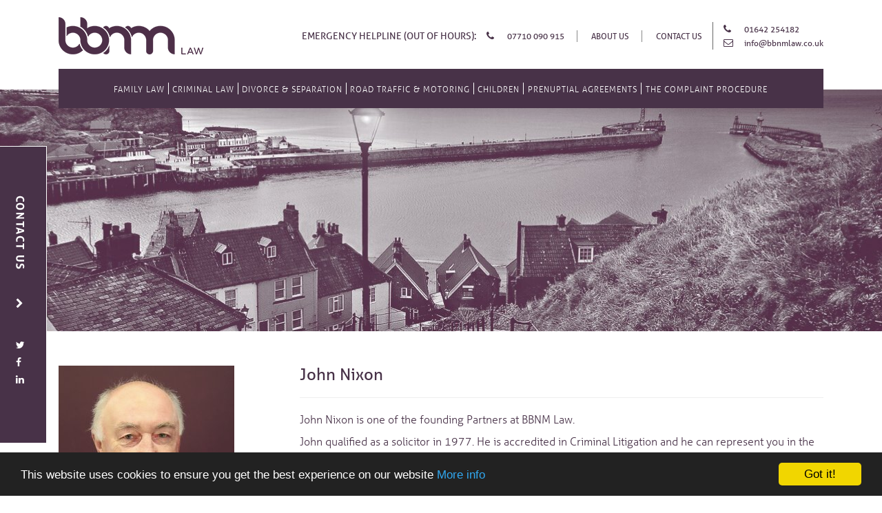

--- FILE ---
content_type: text/html; charset=utf-8
request_url: https://www.bbnmlaw.co.uk/team/john-nixon/
body_size: 5378
content:

<!doctype html>
<!--[if lt IE 7]>      <html class="no-js lt-ie9 lt-ie8 lt-ie7" lang=""> <![endif]-->
<!--[if IE 7]>         <html class="no-js lt-ie9 lt-ie8" lang=""> <![endif]-->
<!--[if IE 8]>         <html class="no-js lt-ie9" lang=""> <![endif]-->
<!--[if gt IE 8]><!--> <html class="no-js" lang=""> <!--<![endif]-->
    <head>
        <meta charset="utf-8">
        <meta http-equiv="X-UA-Compatible" content="IE=edge,chrome=1">
        <title>BBNM Law</title>
        <meta name="description" content="">
        <meta name="viewport" content="width=device-width, initial-scale=1, maximum-scale=1, user-scalable=0"/>

        <meta property="og:title" content="BBNM Law" />
        <meta property="og:type" content="article" />
        <meta property="og:url" content="https://www.bbnmlaw.co.uk" />
        <meta property="og:image" content="https://www.bbnmlaw.co.uk/media/open_graph/bbnm_social.png" />
        <meta property="og:description" content="" />

        <link rel="apple-touch-icon" sizes="57x57" href="/static/img/apple-icon-57x57.png">
        <link rel="apple-touch-icon" sizes="60x60" href="/static/img/apple-icon-60x60.png">
        <link rel="apple-touch-icon" sizes="72x72" href="/static/img/apple-icon-72x72.png">
        <link rel="apple-touch-icon" sizes="76x76" href="/static/img/apple-icon-76x76.png">
        <link rel="apple-touch-icon" sizes="114x114" href="/static/img/apple-icon-114x114.png">
        <link rel="apple-touch-icon" sizes="120x120" href="/static/img/apple-icon-120x120.png">
        <link rel="apple-touch-icon" sizes="144x144" href="/static/img/apple-icon-144x144.png">
        <link rel="apple-touch-icon" sizes="152x152" href="/static/img/apple-icon-152x152.png">
        <link rel="apple-touch-icon" sizes="180x180" href="/static/img/apple-icon-180x180.png">
        <link rel="icon" type="image/png" sizes="192x192"  href="/static/img/android-icon-192x192.png">
        <link rel="shortcut icon" href="/static/img/favicon.ico" type="image/x-icon">
        <link rel="icon" href="/static/img/favicon.ico" type="image/x-icon">
        <link rel="manifest" href="/static/img/manifest.json">
        <meta name="msapplication-TileColor" content="#ffffff">
        <meta name="msapplication-TileImage" content="{% static 'img/ms-icon-144x144.png">
        <meta name="theme-color" content="#ffffff">
        <meta name="google-site-verification" content="-1YokTxJnxu7S7Mxmx3uU_YmwLkGyEBrXzsd6WpLJfE" />

        <link rel="apple-touch-icon" href="apple-touch-icon.png">
        
        <link rel="stylesheet" href="/static/css/main.css">        
        <script>
          (function(d) {
            var config = {
              kitId: 'rcj6mhk',
              scriptTimeout: 3000,
              async: true
            },
            h=d.documentElement,t=setTimeout(function(){h.className=h.className.replace(/\bwf-loading\b/g,"")+" wf-inactive";},config.scriptTimeout),tk=d.createElement("script"),f=false,s=d.getElementsByTagName("script")[0],a;h.className+=" wf-loading";tk.src='https://use.typekit.net/'+config.kitId+'.js';tk.async=true;tk.onload=tk.onreadystatechange=function(){a=this.readyState;if(f||a&&a!="complete"&&a!="loaded")return;f=true;clearTimeout(t);try{Typekit.load(config)}catch(e){}};s.parentNode.insertBefore(tk,s)
          })(document);
        </script>
        
    </head>
    <body>
        <div class="overlay-purple" ></div>
        
    
<section class="header-upper">

    <div class="container header-upper-1">
        <div class="row">
            <div class="col-xs-5 col-sm-3 logo-area">
                <a href="/"><img class="img-responsive" src="/static/img/logo2.png" alt="BBNM Law" data-2x="/static/img/logo2_2x.png" /></a>
            </div>
            <div class="col-xs-7 col-sm-9 menu-area-right">
                
                <div class="menu-block-2">
                    <div class="menu-item-v">
                        <span class="menu-label"><i class="fa fa-phone" aria-hidden="true"></i></span><a class="menu-link" href="tel:+441642254182" onclick="ga('bbnm.send', 'event', 'Phone Call Tracking', 'click', 'Header');"
 > 01642 254182</a>
                    </div>
                    <div class="menu-item-v hidden-lg">
                        <span class="menu-label"><i class="fa fa-exclamation-triangle" aria-hidden="true"></i></span><a class="menu-link" href="tel:+447710090915" onclick="ga('bbnm.send', 'event', 'Emergency Tracking', 'click', 'Header');"
> 07710 090 915</a>
                    </div>
                    <div class="menu-item-v">
                        <span class="menu-label"><i class="fa fa-envelope-o" aria-hidden="true"></i></span><a class="menu-link email" href="mailto:info@bbnmlaw.co.uk" onclick="ga('bbnm.send', 'event', 'Email Tracking', 'click', 'Header');"> info@bbnmlaw.co.uk</a>
                    </div>
                </div>

                <div class="menu-block-1">
                    <div class="menu-item-h hidden-xs hidden-sm hidden-md">
                        <span class="menu-label"><span class="menu-label">Emergency Helpline (out of hours):</span><i class="fa fa-phone" aria-hidden="true"></i></span><a class="menu-link" href="tel:+447710090915" onclick="ga('bbnm.send', 'event', 'Phone Call Tracking', 'click', 'Header');"
 > 07710 090 915</a>
                    </div>
                    <div class="menu-item-h">
                        <a class="menu-link" href="/about-us/">About Us</a>
                    </div>
                    <div class="menu-item-h">
                        <a class="menu-link" href="/contact-us/">Contact Us</a>
                    </div>
                </div>

            </div>
        </div>
        <div class="row">
            <div class="col-xs-12 menu-area-below">
                <div class="menu-block-3">
                    <div class="menu-item-h">
                        <a class="menu-link" href="/about-us/">About Us</a>
                    </div>
                    <div class="menu-item-h">
                        <a class="menu-link" href="/contact-us/">Contact Us</a>
                    </div>
                </div>
            </div>
        </div>
    </div>

    <div class="container header-upper-2">
        <div class="row">
            <div class="col-xs-12 logo-area">
                <a href="/"><img class="img-responsive centered" src="/static/img/logo2.png"  data-2x="/static/img/logo2_2x.png" alt="BBNM Law" /></a>
            </div>
        </div>
        <div class="row">
            <div class="col-xs-12 text-center">
                <div class="inline-block">
                    <div class="text-left"><span class="menu-label"><i class="fa fa-phone" aria-hidden="true"></i></span><a class="menu-link" href="tel:+441642254182" onclick="ga('bbnm.send', 'event', 'Phone Call Tracking', 'click', 'Header');"
 > 01642 254182</a></div>
                    <div class="text-left"><span class="menu-label"><i class="fa fa-exclamation-triangle" aria-hidden="true"></i></span><a class="menu-link" href="tel:+447710090915" onclick="ga('bbnm.send', 'event', 'Emergency Tracking', 'click', 'Header');"
 > 07710 090 915</a></div>
                    <div class="text-left"><span class="menu-label"><i class="fa fa-envelope-o" aria-hidden="true"></i></span><a class="menu-link" href="mailto:info@bbnmlaw.co.uk" onclick="ga('bbnm.send', 'event', 'Email Tracking', 'click', 'Header');"> info@bbnmlaw.co.uk</a></div>
                </div>
            </div>
        </div>
        <div class="row">
            <div class="col-xs-12">
                <div class="menu-block-4">
                    <div class="menu-item-h">
                        <a class="menu-link" href="/about-us/">About Us</a>
                    </div>
                    <div class="menu-item-h">
                        <a class="menu-link" href="/contact-us/">Contact Us</a>
                    </div>
                </div>
            </div>
        </div>
    </div>

</section>
    
<section class="menu-desktop hidden-xs">

	<div class="container">
		<div class="row">
			<div class="col-xs-12">
				<div class="menu-bar">
					<table class="menu-table">
						<tr>

							<td class=""><a class="" href="/service/family-law/">Family Law</a></td>

							<td class=""><a class="" href="/service/criminal-law/">Criminal Law</a></td>

							<td class=""><a class="" href="/service/divorce-separation/">Divorce &amp; Separation</a></td>

							<td class=""><a class="" href="/service/road-traffic-motoring/">Road Traffic &amp; Motoring</a></td>

							<td class=""><a class="" href="/service/children/">Children</a></td>

							<td class=""><a class="" href="/service/prenuptial-agreements/">Prenuptial Agreements</a></td>

							<td class=" no-right "><a class="" href="/service/complaint-procedure/">The Complaint Procedure</a></td>

						</tr>
					</table>
				</div>
			</div>
		</div>
	</div>

</section>

<section class="menu-mobile hidden-sm hidden-md hidden-lg">

	<div class="container">
		
		<div class="row">
			<div class="col-xs-12">
				<div class="menu-bar">
					<div class="menu-label">
						Services
					</div>
					<div class="menu-burger">
						<i class="fa fa-bars" aria-hidden="true"></i>
					</div>
					<div class="clear"></div>
				</div>
			</div>
		</div>

		<div class="menu-drop">
			<ul>

				<li><a class="" href="/service/family-law/">Family Law</a></li>


				<li><a class="" href="/service/criminal-law/">Criminal Law</a></li>


				<li><a class="" href="/service/divorce-separation/">Divorce &amp; Separation</a></li>


				<li><a class="" href="/service/road-traffic-motoring/">Road Traffic &amp; Motoring</a></li>


				<li><a class="" href="/service/children/">Children</a></li>


				<li><a class="" href="/service/prenuptial-agreements/">Prenuptial Agreements</a></li>


				<li><a class="" href="/service/complaint-procedure/">The Complaint Procedure</a></li>


			</ul>
		</div>

	</div>

</section>
    
<section class="banner-narrow">
    <div class="background" style="background-image: url('/media/Member/Step-Back-in-Time---350x213mm2---purple.jpg.1920x350_q85_crop_upscale.jpg');">
        <div class="middle-outer">
            <div class="middle-inner">
                <div class="container">
                    <div class="row">
                        <div class="col-sm-13-1 ml">
                            <div class="text-area">
                                         
                                
                            </div>
                        </div>
                    </div>
                </div>
            </div>
        </div>
    </div>
</section>
        
        <section id="employee-info">
            <div class="container">
                <div class="row content">
                    <div class="col-xs-12 col-sm-3 image">
                        <img src="/media/Team/BBNM_-_John_KpCaGYu.jpg.255x500_q85.jpg" alt="John Nixon">
                        <div class="company-info">
                            <p>Partner | Criminal Solicitor</p>
                            
                                <div class="linkedinImage">
                                    <a href="https://uk.linkedin.com/in/john-nixon-6b587b34">
                                        <img class="linkedin" src="/static/img/linkedin.png">
                                    </a>
                                </div>
                            
                        </div>
                    </div>
                    <div class="col-xs-12 col-sm-9 info">
                        <h3>John Nixon</h3>
                        <hr>
                        <p>John Nixon is one of the founding Partners at BBNM Law.</p>

<p>John qualified as a solicitor in 1977.&nbsp;He is accredited in Criminal Litigation and he can represent you in the higher courts where he is civil and criminal accredited.&nbsp;</p>

<p>John is a leading and respected solicitor in criminal law.&nbsp;He has experience in all areas of criminal law and has provided representation in high-profile cases.</p>

                    </div>
                    <div class="col-xs-12 button">
                        <a href="/about-us/">
                            <button>Back to team</button>
                        </a>
                    </div>
                </div>
            </div>
        </section>

    
<section class="accreditation">
    <div class="container">
        <div class="row">
            <div class="col-xs-12 text-center">
                
                    <img class="accreditation-image" src="/media/accreditation/accreditation_2.png.202x80_q85.png" alt="Family Law">
                
                    <img class="accreditation-image" src="/media/accreditation/accreditation_1.png.202x80_q85.png" alt="Children Law">
                
                    <img class="accreditation-image" src="/media/accreditation/accreditation_3.png.202x80_q85.png" alt="Resolution: First For Family Law">
                
                    <img class="accreditation-image" src="/media/accreditation/LEXCEL-May-16-280x150.jpg.202x80_q85.jpg" alt="Lexcel">
                
                    <img class="accreditation-image" src="/media/accreditation/cyber-essentials.png.202x80_q85.jpg" alt="Cyber Essentials">
                

                    <div style="display:inline-block; width:120px; height:71px;"><div style="position: relative; top: 30px; padding-bottom: 59.1%;height: auto;overflow: hidden;"><iframe frameborder="0" scrolling="no" allowTransparency="true" src="https://cdn.yoshki.com/iframe/55845r.html" style="border:0px; margin:0px; padding:0px; backgroundColor:transparent; top:0px; left:0px; width:100%; height:100%; position: absolute;"></iframe></div></div>
            </div>
        </div>
    </div>
</section>
    
<section class="footer">
    <div class="container">
        <div class="row">
            <div class="col-md-4">
                <img class="logo" src="/static/img/logo_footer.png" alt="BBNM Law" data-2x="/static/img/logo_footer_2x.png" />
                <div class="contacts">



                    <div class="contact">
                        <div class="address">
                            <p>153 Albert Road, Middlesbrough<br />
                            TS1 2PS</p>
                        </div>
                        <div class="telephone"><a href="tel:+441642254182" onclick="ga('bbnm.send', 'event', 'Middlesbrough Phone Call Tracking', 'click', 'Footer');ga('calm.send', 'event', 'Middlesbrough Phone Call Tracking', 'click', 'Footer');">01642 254 182</a></div>
                    </div>



                    <div class="contact">
                        <div class="address">
                            <p>5 Hensons Business Centre, Kirkleatham Street, Redcar<br />
                            TS10 1RE</p>
                        </div>
                        <div class="telephone"><a href="tel:+441642490202" onclick="ga('bbnm.send', 'event', 'Kirkleatham Street, Redcar Phone Call Tracking', 'click', 'Footer');ga('calm.send', 'event', 'Kirkleatham Street, Redcar Phone Call Tracking', 'click', 'Footer');">01642 490 202</a></div>
                    </div>



                    <div class="contact">
                        <div class="email"><a href="mailto:info@bbnmlaw.co.uk" onclick="ga('bbnm.send', 'event', 'Email Tracking', 'click', 'Footer');">info@bbnmlaw.co.uk</a></div>
                    </div>
                </div>
            </div>
            <div class="col-xs-6 col-md-2">
                <div class="title">Pages</div>
                <ul class="link-list">
                    <li><a href="/">Home</a></li>
                    <li><a href="/about-us/">About Us</a></li>
                    <li><a href="/news/">Latest News</a></li>
                    <li><a href="/contact-us/">Contact Us</a></li>
                    <li><a href="/downloads/">Downloads</a></li>



                </ul>
            </div>
            <div class="col-xs-6 col-md-3">
                <div class="title">Service Areas</div>
                <ul class="link-list">



                    <li><a href="/service/family-law/">Family Law</a></li>



                    <li><a href="/service/criminal-law/">Criminal Law</a></li>



                    <li><a href="/service/divorce-separation/">Divorce &amp; Separation</a></li>



                    <li><a href="/service/road-traffic-motoring/">Road Traffic &amp; Motoring</a></li>



                    <li><a href="/service/children/">Children</a></li>



                    <li><a href="/service/prenuptial-agreements/">Prenuptial Agreements</a></li>



                    <li><a href="/service/complaint-procedure/">The Complaint Procedure</a></li>



                </ul>
            </div>
            <div class="col-xs-12 col-md-3">
                <div class="title right"><label for="id_email">Lets Stay In Touch</label></div>
                <form id="newsletter-form" method="POST" action="/team/john-nixon/#newsletter-form"><input type='hidden' name='csrfmiddlewaretoken' value='YvcNdGAhqBfxG2KAdWWdlKQTeXgWZfIF' />

                    <input type="hidden" name="form" value="newsletter-form">



                    <div class="input-group">
                        <input id="id_email" name="email" type="text" class="form-control" placeholder="Your e-mail">
                        <span class="input-group-btn">
                            <button class="btn btn-newsletter" type="submit">Subscribe</button>
                        </span>
                    </div>

                </form>
                <div class="title right followus">Follow Us</div>
                <div class="socials">



                    <a class="social" href="https://twitter.com/bbnmlaw" target="_blank" title="Twitter">
                        <i class="fa fa-twitter" aria-hidden="true">
                            <span class="sr-only">twitter</span>
                        </i>
                    </a>



                    <a class="social" href="https://www.facebook.com/bbnmlaw/" target="_blank" title="Facebook">
                        <i class="fa fa-facebook" aria-hidden="true">
                            <span class="sr-only">facebook</span>
                        </i>
                    </a>



                    <a class="social" href="https://www.linkedin.com/company/bbnmlaw" target="_blank" title="Linkedin">
                        <i class="fa fa-linkedin" aria-hidden="true">
                            <span class="sr-only">linkedin</span>
                        </i>
                    </a>



                </div>
            </div>
        </div>
    </div>
</section>

    
<section class="copyright">
    <div class="container">
        <div class="row">
            <div class="col-sm-5">
                <div class="copy">&copy; 2016 BBNM Law rights reserved.</div>
                <div class="auth">Authorised and regulated by the Solicitors Regulation Authority - SRA 400733.</div>
            </div>
            <div class="col-sm-5">
                <ul class="menu-footer">



                    <li><a href="/terms-conditions/">T&amp;Cs</a></li>



                    <li><a href="/privacy-policy/">Privacy Policy</a></li>



                    <li><a href="/sitemap/">Site Map</a></li>
                </ul>
            </div>
            <div class="col-md-2">
                <div class="by">Site by: <a href="https://www.calmdigital.com" target="_blank" rel="nofollow">Calm Digital</a></div>
            </div>
        </div>
    </div>
</section>
    
<section class="flyout" >
    <div class="hidden-xs">
        <div class="box border">
            <div class="container-fluid">
                

                <form id="flyout-form" method="POST" action="/team/john-nixon/"><input type='hidden' name='csrfmiddlewaretoken' value='YvcNdGAhqBfxG2KAdWWdlKQTeXgWZfIF' />
                    <input type="hidden" name="form" value="flyout-form"/>



                    <div class="row">

                        <div class="form-group">
                            <label class="col-sm-2 control-label" for="id_name">Name*</label>  
                            <div class="col-sm-10 nopad-sm">
                                <input class="form-control input-md" id="id_name" maxlength="255" name="name" placeholder="Name" type="text" />
                                
                            </div>
                        </div>

                        <div class="form-group">
                            <label class="col-sm-2 control-label" for="id_flyout_email">Email*</label>  
                            <div class="col-sm-10 nopad-sm">
                                <input class="form-control input-md" id="id_flyout_email" maxlength="255" name="email" placeholder="Email" type="text" />
                                
                            </div>
                        </div>

                        <div class="form-group">
                            <label class="col-sm-2 control-label" for="id_telephone">Phone*</label>  
                            <div class="col-sm-10 nopad-sm">
                                <input class="form-control input-md" id="id_telephone" maxlength="255" name="telephone" placeholder="Phone" type="text" />
                                
                            </div>
                        </div>

                        <div class="form-group form-group-message">
                            <label class="col-sm-2 control-label" for="id_message">Your Message*</label>  
                            <div class="col-sm-10 nopad-sm">
                                <textarea class="form-control input-md" cols="40" id="id_message" name="message" placeholder="Message:" rows="10">
</textarea>
                                
                            </div>
                        </div>

                        <div class="form-group">
                            <div class="col-sm-8 col-sm-offset-4">
                                <button id="id_fsubmit" type="submit" class="btn btn-bbnm btn-flyout">Submit</button>
                            </div>
                        </div>

                    </div>
                </form>
            </div>

            <div class="sidebar">
                <div class="spread">
                    <a href="/contact-us/"><img src="/static/img/vertical_contact_us.png" alt="Contact Us" /><span class="sr-only">Contact Us</span></a>
                </div>
                <div class="spread">
                    <div class="slide-out" >
                        <a class="slide-out-trigger" href="#"><i class="fa fa-chevron-right" aria-hidden="true"></i><span class="sr-only">Slide out</span></a>
                    </div>
                    <div class="slide-in" >
                        <a class="slide-in-trigger" href="#"><i class="fa fa-chevron-left" aria-hidden="true"></i><span class="sr-only">Slide in</span></a>
                    </div>                  
                </div>
                <div class="spread">

                    <div class="socialpad">
                        <a class="social" href="https://twitter.com/bbnmlaw" target="_blank" title="Twitter">
                            <i class="fa fa-twitter" aria-hidden="true">
                                <span class="sr-only">twitter</span>
                            </i>
                        </a>
                    </div>

                    <div class="socialpad">
                        <a class="social" href="https://www.facebook.com/bbnmlaw/" target="_blank" title="Facebook">
                            <i class="fa fa-facebook" aria-hidden="true">
                                <span class="sr-only">facebook</span>
                            </i>
                        </a>
                    </div>

                    <div class="socialpad">
                        <a class="social" href="https://www.linkedin.com/company/bbnmlaw" target="_blank" title="Linkedin">
                            <i class="fa fa-linkedin" aria-hidden="true">
                                <span class="sr-only">linkedin</span>
                            </i>
                        </a>
                    </div>

                </div>
            </div>

        </div>
    </div>
</section>


        <script src="/static/js/vendor/modernizr-2.8.3-respond-1.4.2.min.js"></script>
        <script src="//ajax.googleapis.com/ajax/libs/jquery/1.11.2/jquery.min.js"></script>
        <script>window.jQuery || document.write('<script src="/static/js/vendor/jquery-1.11.2.min.js"><\/script>')</script>
        <script src="/static/js/vendor/bootstrap.min.js"></script>
        <script src="/static/js/vendor/placeholders.min.js"></script>
        <script type="text/javascript" src="/static/js/dense.js"></script>
        
        <script src="/static/js/main.js"></script>
        <script>
            $('img').dense();
        </script>
        <script>
            (function(i,s,o,g,r,a,m){i['GoogleAnalyticsObject']=r;i[r]=i[r]||function(){
            (i[r].q=i[r].q||[]).push(arguments)},i[r].l=1*new Date();a=s.createElement(o),
            m=s.getElementsByTagName(o)[0];a.async=1;a.src=g;m.parentNode.insertBefore(a,m)
            })(window,document,'script','https://www.google-analytics.com/analytics.js','ga');

            ga('create', 'UA-91087179-1', 'auto', 'bbnm');
            ga('create', 'UA-77539290-7', 'auto', 'calm');
            ga('bbnm.send', 'pageview');
            ga('calm.send', 'pageview');
        </script>
        <!-- Begin Cookie Consent plugin by Silktide - https://silktide.com/cookieconsent -->
        <script type="text/javascript">
            window.cookieconsent_options = {"message":"This website uses cookies to ensure you get the best experience on our website","dismiss":"Got it!","learnMore":"More info","link":"https://www.bbnmlaw.co.uk/privacy-policy/","theme":"dark-bottom"};
        </script>

        <script type="text/javascript" src="/static/js/vendor/cookieconsent.min.js"></script>
        <!-- End Cookie Consent plugin -->
    </body>
</html>


--- FILE ---
content_type: application/javascript
request_url: https://www.bbnmlaw.co.uk/static/js/main.js
body_size: 633
content:
function equal(){

	$('.equal-row').each(function(){
		var row = $(this);
		var height = 0;
		
		$(row).find('.equal-col').css('height', 'auto');
		
		var point = 768;
		if ($(row).data('break')){
			point = $(row).data('break');
		}

		if ($(window).width() > point){
			$(row).find('.equal-col').each(function(){
				var col = $(this);
				if ($(col).height() > height){
					height = $(col).height();
				}
			});

			if ($(row).data('min')){
				var min_height = parseInt($(row).data('min'));
				if (height < min_height){
					height = min_height;
				}
			}

			$(row).find('.equal-col').css('height', height + 'px');
		}
	});
}

$(window).load(function(){
	equal();
});

$(document).ready(function(){

	/* $('section.menu-mobile .menu-bar .menu-burger').click(function(){
		if ($('section.menu-mobile .menu-drop').css('display') === 'none' ){
			$('section.menu-mobile .menu-drop').stop().slideDown();
		} else {
			$('section.menu-mobile .menu-drop').stop().slideUp();
		}
	});
	*/
	
	$('.menu-burger').click(function(evt){
	evt.preventDefault();
	$('.menu-drop').slideToggle();
	});

	$('.slide-out-trigger').click(function(evt){
		evt.preventDefault();
		$('.slide-out').css('visibility', 'hidden');
		$( "section.flyout" ).animate({
			left: "+=362",
		}, 500, function() {
			$('.slide-out').css('display', 'none').css('visibility', 'visible');
			$('.slide-in').css('display', 'block');
			$('.overlay-purple').css('display', 'block');
		});
	});

	$('.slide-in-trigger').click(function(evt){
		evt.preventDefault();
		$('.slide-in').css('visibility', 'hidden');
		$( "section.flyout" ).animate({
			left: "-=362",
		}, 500, function() {
			$('.slide-in').css('display', 'none').css('visibility', 'visible');
			$('.slide-out').css('display', 'block');
			$('.overlay-purple').css('display', 'none');
		});
	});

});

$(document).ready(function(){
    $("#hide_show").click(function(){
        $("#dropdown_items").slideToggle();
    });
});

$(window).resize(function(){
	equal();
});


--- FILE ---
content_type: text/plain
request_url: https://www.google-analytics.com/j/collect?v=1&_v=j102&a=1250107475&t=pageview&_s=1&dl=https%3A%2F%2Fwww.bbnmlaw.co.uk%2Fteam%2Fjohn-nixon%2F&ul=en-us%40posix&dt=BBNM%20Law&sr=1280x720&vp=1280x720&_u=IEDAAEABAAAAACAAI~&jid=436368151&gjid=1842985850&cid=918698363.1769120963&tid=UA-91087179-1&_gid=1439774760.1769120963&_r=1&_slc=1&z=1873398413
body_size: -450
content:
2,cG-ZFX49S00VH

--- FILE ---
content_type: text/plain
request_url: https://www.google-analytics.com/j/collect?v=1&_v=j102&a=1250107475&t=pageview&_s=1&dl=https%3A%2F%2Fwww.bbnmlaw.co.uk%2Fteam%2Fjohn-nixon%2F&ul=en-us%40posix&dt=BBNM%20Law&sr=1280x720&vp=1280x720&_u=IEDAAEABAAAAACAAI~&jid=1045211755&gjid=1763556630&cid=918698363.1769120963&tid=UA-77539290-7&_gid=1439774760.1769120963&_r=1&_slc=1&z=1276229142
body_size: -833
content:
2,cG-WG5YTP772F